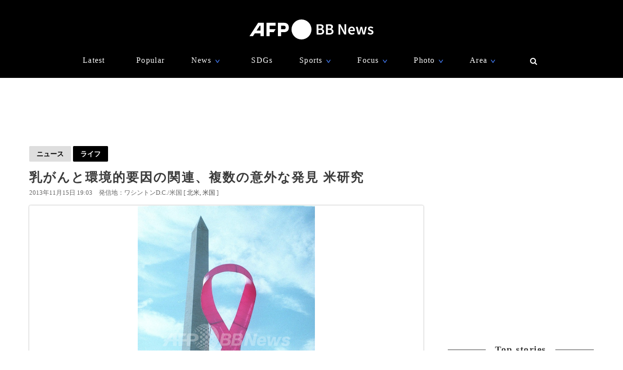

--- FILE ---
content_type: text/html; charset=utf-8
request_url: https://www.google.com/recaptcha/api2/aframe
body_size: 267
content:
<!DOCTYPE HTML><html><head><meta http-equiv="content-type" content="text/html; charset=UTF-8"></head><body><script nonce="JYu9CXooo5r0OEz4VLSWag">/** Anti-fraud and anti-abuse applications only. See google.com/recaptcha */ try{var clients={'sodar':'https://pagead2.googlesyndication.com/pagead/sodar?'};window.addEventListener("message",function(a){try{if(a.source===window.parent){var b=JSON.parse(a.data);var c=clients[b['id']];if(c){var d=document.createElement('img');d.src=c+b['params']+'&rc='+(localStorage.getItem("rc::a")?sessionStorage.getItem("rc::b"):"");window.document.body.appendChild(d);sessionStorage.setItem("rc::e",parseInt(sessionStorage.getItem("rc::e")||0)+1);localStorage.setItem("rc::h",'1769067853653');}}}catch(b){}});window.parent.postMessage("_grecaptcha_ready", "*");}catch(b){}</script></body></html>

--- FILE ---
content_type: application/javascript; charset=utf-8
request_url: https://fundingchoicesmessages.google.com/f/AGSKWxVbqStt7lUe1ANHwQGxPqxY3FBJhW1wDfuzztXSiZmXXcAw31CRcLF6DLaXupg2u0uYRMR8JtxVCnYFhhQHSk_LhNMB-kH43N80mdhnsLPhk4mILXGuXIZ0cZZF4OLDsACUTwb5w-CQOPZ2nj5yLEvbFdausWx7FsdIn_HdlUlFoyEVOeeuWqvDcp-h/_/PageBottomAD.-theme/ads//?adv_partner/ads2x300./adsico2.
body_size: -1290
content:
window['36cf8914-a2a7-4bbc-8bd6-bb30e97c553d'] = true;